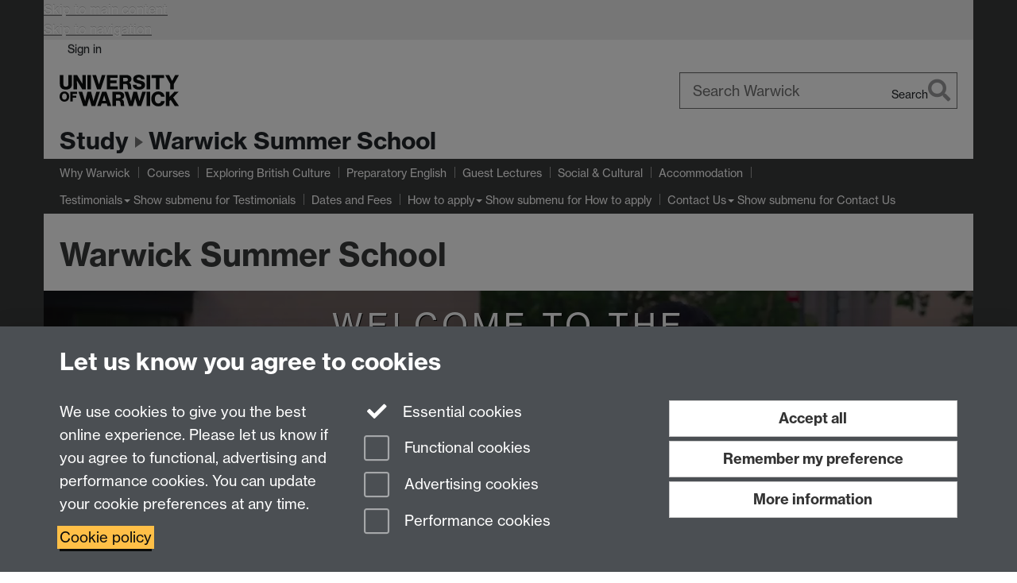

--- FILE ---
content_type: text/html;charset=UTF-8
request_url: https://warwick.ac.uk/study/summer-with-warwick/warwick-summer-school/
body_size: 12687
content:

<!doctype html>
<html lang="en-GB" class="no-js">
    <head>
        <base href="https://warwick.ac.uk/study/summer-with-warwick/warwick-summer-school/">

        <meta charset="utf-8">
<meta http-equiv="X-UA-Compatible" content="IE=edge">
<meta name="viewport" content="width=device-width, initial-scale=1">

<title>Warwick Summer School | Summer at University of Warwick
</title>

<meta name="description" content="Warwick Summer School is a unique combination of learning and debating with peers from around the world,  alongside a fun and engaging social programme.">
<meta name="keywords" content="uk university summer schools, summer school courses, international summer school, university summer school, university summer programs, Summer School, summer school, summer school in uk, summer school uk, summer schools uk, summer school 2025, summer school programs, Summer Camp, warwick summer camp, Summer Course, Summer short course, Warwick, university, England, UK, university summer schools, summer school university, summer schools, university summer schools uk, summer school economics, economics summer school, strategic management course, summer schools in uk">









    


    


    


<script>
  var dataLayer = [];
  var gtmData = {};

  
  gtmData.analyticsPageUrl = '\/study\/summer-with-warwick\/warwick-summer-school';
  gtmData.userAudience = 'NotLoggedIn';
  gtmData.userDepartment = 'Unknown';

  dataLayer.push(gtmData);
</script>


    <script>(function(w,d,s,l,i){w[l]=w[l]||[];w[l].push({'gtm.start':
      new Date().getTime(),event:'gtm.js'});var f=d.getElementsByTagName(s)[0],
      j=d.createElement(s),dl=l!='dataLayer'?'&l='+l:'';j.async=true;j.src=
      'https://www.googletagmanager.com/gtm.js?id='+i+dl;f.parentNode.insertBefore(j,f);
    })(window,document, 'script','dataLayer', 'GTM-55N43RF');</script>








<link rel="search" type="application/opensearchdescription+xml" title="Warwick Search" href="//search.warwick.ac.uk/static/search/osd.xml">



<!-- Google canonical URL - the main URL for this page -->

    
    
        <link rel="canonical" href="https://warwick.ac.uk/study/summer-with-warwick/warwick-summer-school/">
    














<link rel="icon" type="image/svg+xml" href="https://d36jn9qou1tztq.cloudfront.net/static_war/render/id7/images/crest-dynamic.svg.481631441674">
<link rel="icon" type="image/png" href="https://d36jn9qou1tztq.cloudfront.net/static_war/render/id7/images/favicon-32x32.png.316569982511" sizes="32x32">
<link rel="apple-touch-icon" sizes="180x180" href="https://d36jn9qou1tztq.cloudfront.net/static_war/render/id7/images/apple-touch-icon-180x180.png.165120660824">
<link rel="manifest" href="https://d36jn9qou1tztq.cloudfront.net/static_war/manifest.json.145907410054" />



<meta name="theme-color" content="#393A3B">


    <meta name="google-site-verification" content="0L-CzswUYLT1dAOaUpdDrhTg80HD6HvzKZiGetNA_t8" data-user-meta="true">

    <meta property="og:title" content="Warwick Summer School | Summer short courses at Warwick University" data-user-meta="true">

    <meta name="twitter:title" content="Warwick Summer School | Summer short courses at Warwick University" data-user-meta="true">

    <meta property="og:description" content="Warwick Summer School | Summer short courses at Warwick University for international students" data-user-meta="true">

    <meta name="twitter:description" content="Warwick Summer School | Summer short courses at Warwick University for international students" data-user-meta="true">

    <meta property="og:url" content="https://warwick.ac.uk/study/summer-with-warwick/warwick-summer-school/" data-user-meta="true">

    <meta name="twitter:image" content="https://warwick.ac.uk/study/summer-with-warwick/warwick-summer-school/card-600.webp" data-user-meta="true">

    <meta property="og:image" content="https://warwick.ac.uk/study/summer-with-warwick/warwick-summer-school/card-600.webp" data-user-meta="true">

    <meta property="og:image:width" content="1200" data-user-meta="true">

    <meta property="og:image:height" content="628" data-user-meta="true">

    <meta property="og:locale" content="en_GB" data-user-meta="true">

    <meta property="og:type" content="website" data-user-meta="true">

    <meta property="og:site_name" content="Warwick Summer School" data-user-meta="true">

    <meta name="twitter:card" content="summary_large_image" data-user-meta="true">

    <meta name="twitter:site" content="@WarwickSummer" data-user-meta="true">

    <meta name="twitter:creator" content="@WarwickSummer" data-user-meta="true">



    
        <link rel="stylesheet" href="https://use.typekit.net/iog2qgq.css" crossorigin="anonymous">

        
        
        
        <link rel="stylesheet" href="https://d36jn9qou1tztq.cloudfront.net/static_war/render/id7/css/pack7-2025.css.320499177456" type="text/css">
        
        
    
    


<!-- Pre-load the statuspage CSS, then after the page finishes loading, parse it -->
<link rel="preload" href="https://d36jn9qou1tztq.cloudfront.net/static_war/render/statuspage-widget/main.css.246290990343" as="style" onload="this.onload=null;this.rel='stylesheet'">



    
    
    
        <link rel="shortcut icon" type="image/x-icon" href="https://d36jn9qou1tztq.cloudfront.net/static_war/render/id7/images/favicon.ico.425836117052">
        <link rel="shortcut icon" type="image/x-icon" href="https://d36jn9qou1tztq.cloudfront.net/static_war/render/id7/images/favicon.ico.425836117052" media="(prefers-color-scheme: light)">
        <link rel="shortcut icon" type="image/x-icon" href="https://d36jn9qou1tztq.cloudfront.net/static_war/render/id7/images/favicon-dark-mode.ico.326472871356" media="(prefers-color-scheme: dark)">
    





    <link rel="stylesheet" href="https://d36jn9qou1tztq.cloudfront.net/static_site/study/summer-with-warwick/warwick-summer-school/site.css.135004367269" type="text/css">





    <script type="text/javascript" src="https://d36jn9qou1tztq.cloudfront.net/static_war/render/id7/js/id7-bundle-render.js.119108591996"></script>

    <script type="module" src="https://d36jn9qou1tztq.cloudfront.net/static_war/sitebuilder.js.951999565082"></script>









<script type="text/javascript">
    SitebuilderInfo.url = '/study/summer-with-warwick/warwick-summer-school';
    SitebuilderInfo.lastUpdated = 1765282694411;
    SitebuilderInfo.lastContentUpdated = 1765282694411;
    SitebuilderInfo.buildTimestamp = '1768295074608';
</script>



<script src="https://d36jn9qou1tztq.cloudfront.net/static_war/render/scripts/global-permission.js.327690442748"></script>




<!-- main parsed links -->

    <link rel="stylesheet" href="heading-banners-2023.css" data-user-link="true">




<link rel="alternate"
      type="application/rss+xml"
      title="Changes in /study/summer-with-warwick/warwick-summer-school/ (RSS 2.0)"
      href="https://warwick.ac.uk/sitebuilder2/api/rss/siteChanges.rss?page=/study/summer-with-warwick/warwick-summer-school">

<!-- main parsed styles -->

    <style data-user-style="true">
  /** to align the buttons to the bottom of the box **/
      .layout-col .container-component.boxstyle_ {
    	display: flex;
        flex-direction: column;
    } 
    
    .layout-col .container-component.boxstyle_ .buttons-component {
    	margin-top: auto;
    	padding-top: 20px;
    }
    
</style>


<!-- rhs parsed styles -->


<!-- main parsed scripts -->

    <script type="application/ld+json" data-user-script="true">
  {
    "@context": "http://schema.org/",
    "@type": "schema:Course",
    "description": "Warwick Summer School | Summer short courses at Warwick University for international students",
    "schema:name": "Warwick Summer School",
    "schema:provider": {
      "@type": "schema:CollegeOrUniversity",
      "schema:name": "University of Warwick",
      "schema:url": "https://warwick.ac.uk/study/summer-with-warwick/warwick-summer-school/"}  
  }
</script>

    <script async src="https://www.googletagmanager.com/gtag/js?id=G-KKWCFDCRS0" data-user-script="true"></script>

    <script data-user-script="true">
  window.dataLayer = window.dataLayer || [];
  function gtag(){dataLayer.push(arguments);}
  gtag('js', new Date());

  gtag('config', 'G-KKWCFDCRS0');
</script>


<!-- rhs parsed scripts -->



    

    
        
            
            
            
            
        
    


    </head>

    
    
    
    
        
    

    
    
        
    

    <body class="in-study in-summer-with-warwick in-warwick-summer-school id7-point-1" data-is-site-root="true">
        


  
  
  



  <noscript><iframe src="https://www.googletagmanager.com/ns.html?id=GTM-55N43RF&advertisingPermission=&functionalPermission=&performancePermission="
                    height="0" width="0" style="display:none;visibility:hidden"></iframe></noscript>






        <div class="id7-left-border"></div>
        <div class="id7-fixed-width-container">
            <a class="sr-only sr-only-focusable" href="#main">Skip to main content</a>
            <a class="sr-only sr-only-focusable" href="#primary-nav" accesskey="N">Skip to navigation</a>

            <header class="id7-page-header">
                <div class="id7-utility-masthead">
    <nav class="id7-utility-bar" aria-label="Utility bar">
    <ul>
        

            

            
                
            

            
                
                    
                    
                        
                    
                
            

        

        
            
            
                
                
                
                    
                    
                        
<li id="sign-in-link"><a  href="https://websignon.warwick.ac.uk/origin/slogin?shire=https%3A%2F%2Fwarwick.ac.uk%2Fsitebuilder2%2Fshire-read&amp;providerId=urn%3Awarwick.ac.uk%3Asitebuilder2%3Aread%3Aservice&amp;target=https%3A%2F%2Fwarwick.ac.uk%2Fstudy%2Fsummer-with-warwick%2Fwarwick-summer-school%2F" rel="nofollow" class="ut" 
>Sign in</a> </li>

                    
                
            
            
        
    </ul>
</nav>

    <div class="id7-masthead">
    <div class="id7-masthead-contents">
        <div class="clearfix">
            <div class="id7-logo-column">
                
                    <div class="id7-logo-row">
                        <div class="id7-logo">
                            <a href="https://warwick.ac.uk/" title="University of Warwick homepage">
                                
                                
                                <img src="https://d36jn9qou1tztq.cloudfront.net/static_war/render/id7/images/wordmark.svg.136055278947" alt="University of Warwick homepage">
                                
                                
                                
                            </a>
                        </div>

                        
                            
                            
                            
                            
                            
                            
                                <nav class="id7-site-links"  aria-label="Site links">
                                    <ul>
                                        <li><a href="https://warwick.ac.uk/study">Study</a></li>
                                        <li><a href="https://warwick.ac.uk/research">Research</a></li>
                                        <li><a href="https://warwick.ac.uk/business">Business</a></li>
                                        <li><a href="https://warwick.ac.uk/alumni">Alumni</a></li>
                                        <li><a href="https://warwick.ac.uk/news">News</a></li>
                                        <li><a href="https://warwick.ac.uk/engagement">Engagement</a></li>
                                        
                                    </ul>
                                </nav>
                            
                        
                    </div>
                
            </div>
            <div class="id7-search-column">
                
                    <div class="id7-search">
                        
                            
                                <form action="//search.warwick.ac.uk/website" role="search">
                                    <input type="hidden" name="source" value="https://warwick.ac.uk/study/summer-with-warwick/warwick-summer-school/">
                                    <div class="form-group">
                                        <div class="id7-search-box-container floating-label">
                                            <input type="search" class="form-control input-lg" id="id7-search-box" name="q" placeholder="Search Warwick" data-suggest="go" aria-label="Search Warwick">
                                            <label for="id7-search-box">Search Warwick</label>
                                            <button type="submit" class="search-button"><span class="sr-only">Search</span><i class="fas fa-search fa-2x" aria-hidden="true"></i></button>
                                        </div>
                                    </div>
                                </form>
                            
                            
                        
                    </div>
                
            </div>
        </div>

        
            <div class="id7-header-text clearfix">
                <h2 class="h1">
                    
                        
                        
                        
                            
                            
                                
                                
                            
                        

                        <span class="id7-parent-site-link" data-short-title="Study"><a href="/study/" title="Study home page">Study</a></span>
                    

                    
                    

                    <span class="id7-current-site-link" data-short-title="Warwick Summer School">
                        <span accesskey="1" title="Warwick Summer School home page [1]">Warwick Summer School</span>
                    </span>
                </h2>
            </div>
        
    </div>
</div>

</div>

                
                    <div class="id7-navigation" id="primary-nav">
                        <nav class="navbar navbar-primary" role="navigation" aria-label="Primary navigation"> <ul class="nav navbar-nav"><li class="first" data-lastmodified="1762875169973"> <a href="https://warwick.ac.uk/study/summer-with-warwick/warwick-summer-school/about/" data-page-url="/study/summer-with-warwick/warwick-summer-school/about/">Why Warwick</a></li><li class="second" data-lastmodified="1765280356294"> <a href="https://warwick.ac.uk/study/summer-with-warwick/warwick-summer-school/courses/" data-page-url="/study/summer-with-warwick/warwick-summer-school/courses/">Courses</a></li><li data-lastmodified="1762875169973"> <a href="https://warwick.ac.uk/study/summer-with-warwick/warwick-summer-school/britishculture/" data-page-url="/study/summer-with-warwick/warwick-summer-school/britishculture/">Exploring British Culture </a></li><li data-lastmodified="1762875169973"> <a href="https://warwick.ac.uk/study/summer-with-warwick/warwick-summer-school/preparatory-english/" data-page-url="/study/summer-with-warwick/warwick-summer-school/preparatory-english/">Preparatory English</a></li><li data-lastmodified="1762875169973"> <a href="https://warwick.ac.uk/study/summer-with-warwick/warwick-summer-school/guest-lectures/" data-page-url="/study/summer-with-warwick/warwick-summer-school/guest-lectures/">Guest Lectures</a></li><li data-lastmodified="1765105018923"> <a href="https://warwick.ac.uk/study/summer-with-warwick/warwick-summer-school/social/" data-page-url="/study/summer-with-warwick/warwick-summer-school/social/">Social &amp; Cultural</a></li><li data-lastmodified="1762875169973"> <a href="https://warwick.ac.uk/study/summer-with-warwick/warwick-summer-school/accommodation/" data-page-url="/study/summer-with-warwick/warwick-summer-school/accommodation/">Accommodation</a></li><li class="dropdown" data-lastmodified="1765296727854"> <a href="https://warwick.ac.uk/study/summer-with-warwick/warwick-summer-school/experience/" data-page-url="/study/summer-with-warwick/warwick-summer-school/experience/">Testimonials</a> <ul class="dropdown-menu" role="menu"><li data-lastmodified="1765029145010"> <a href="https://warwick.ac.uk/study/summer-with-warwick/warwick-summer-school/experience/elinacherkasova/" data-page-url="/study/summer-with-warwick/warwick-summer-school/experience/elinacherkasova/">Elina</a> </li><li data-lastmodified="1741627301294"> <a href="https://warwick.ac.uk/study/summer-with-warwick/warwick-summer-school/experience/sofiia_2024/" data-page-url="/study/summer-with-warwick/warwick-summer-school/experience/sofiia_2024/">Sofiia</a> </li><li data-lastmodified="1741627301294"> <a href="https://warwick.ac.uk/study/summer-with-warwick/warwick-summer-school/experience/chris-and-yuya/" data-page-url="/study/summer-with-warwick/warwick-summer-school/experience/chris-and-yuya/">Chris &amp; Yuya</a> </li><li data-lastmodified="1741627301294"> <a href="https://warwick.ac.uk/study/summer-with-warwick/warwick-summer-school/experience/sebastian-klein/" data-page-url="/study/summer-with-warwick/warwick-summer-school/experience/sebastian-klein/">Sebastian</a> </li><li data-lastmodified="1741627301294"> <a href="https://warwick.ac.uk/study/summer-with-warwick/warwick-summer-school/experience/so-ji-yue/" data-page-url="/study/summer-with-warwick/warwick-summer-school/experience/so-ji-yue/">Matthew</a> </li><li data-lastmodified="1741627301294"> <a href="https://warwick.ac.uk/study/summer-with-warwick/warwick-summer-school/experience/jiaqi-hu/" data-page-url="/study/summer-with-warwick/warwick-summer-school/experience/jiaqi-hu/">Jiaqi</a> </li><li data-lastmodified="1741627301294"> <a href="https://warwick.ac.uk/study/summer-with-warwick/warwick-summer-school/experience/leonor-mendonca/" data-page-url="/study/summer-with-warwick/warwick-summer-school/experience/leonor-mendonca/">Leonor</a> </li><li data-lastmodified="1741627301294"> <a href="https://warwick.ac.uk/study/summer-with-warwick/warwick-summer-school/experience/diego-macall/" data-page-url="/study/summer-with-warwick/warwick-summer-school/experience/diego-macall/">Diego</a> </li><li data-lastmodified="1765105057105"> <a href="https://warwick.ac.uk/study/summer-with-warwick/warwick-summer-school/experience/ipsita-iyer/" data-page-url="/study/summer-with-warwick/warwick-summer-school/experience/ipsita-iyer/">Ipsita</a> </li></ul> </li><li data-lastmodified="1764853630453"> <a href="https://warwick.ac.uk/study/summer-with-warwick/warwick-summer-school/dates/" data-page-url="/study/summer-with-warwick/warwick-summer-school/dates/">Dates and Fees</a></li><li class="dropdown" data-lastmodified="1767784906843"> <a href="https://warwick.ac.uk/study/summer-with-warwick/warwick-summer-school/apply/" data-page-url="/study/summer-with-warwick/warwick-summer-school/apply/">How to apply</a> <ul class="dropdown-menu" role="menu"><li data-lastmodified="1757067627709"> <a href="https://warwick.ac.uk/study/summer-with-warwick/warwick-summer-school/apply/visa/" data-page-url="/study/summer-with-warwick/warwick-summer-school/apply/visa/">Visa Information</a> </li></ul> </li><li class="dropdown" data-lastmodified="1765282853684"> <a href="https://warwick.ac.uk/study/summer-with-warwick/warwick-summer-school/contact-us/" data-page-url="/study/summer-with-warwick/warwick-summer-school/contact-us/">Contact Us</a> <ul class="dropdown-menu" role="menu"><li data-lastmodified="1757067657502"> <a href="https://warwick.ac.uk/study/summer-with-warwick/warwick-summer-school/contact-us/webinars/" data-page-url="/study/summer-with-warwick/warwick-summer-school/contact-us/webinars/">Webinars</a> </li><li data-lastmodified="1757067668853"> <a href="https://warwick.ac.uk/study/summer-with-warwick/warwick-summer-school/contact-us/appointment-booking/" data-page-url="/study/summer-with-warwick/warwick-summer-school/contact-us/appointment-booking/">Book an Individual Appointment</a> </li></ul> </li></ul></nav>
                    </div>
                
            </header>

            
            <main id="main" class="id7-main-content-area">
                <header>
                    <div class="id7-horizontal-divider">
                        <svg xmlns="http://www.w3.org/2000/svg" x="0" y="0" version="1.1" width="1130" height="41" viewBox="0, 0, 1130, 41">
                            <path d="m 0,0.5 1030.48, 0 22.8,40 16.96,-31.4 16.96,31.4 22.8,-40 20,0" class="divider" stroke="#383838" fill="none" />
                        </svg>
                    </div>

                    
                    <div class="id7-page-title
                         sr-only
                        
                        ">
                        <h1>
                            
                                Warwick Summer School
                            
                            
                        </h1>
                    </div>
                </header>

                

                
                <div class="id7-main-content">
                    

                    <div class="layout layout-100">
                        <div class="column-1"><div class="column-1-content">
                            
                                
                                     <!-- Video Heading Banner START --> 
  <div class="row flush-top full-width banner-colour-dark banner-content-alignment-centre overlayContainer"> 
   <div class="overlayContent"> 
    <p>Welcome to the</p> 
    <h2>Warwick Summer School</h2> 
   </div> 
   <div id="vidbutton" role="button" aria-label="Pause" aria-pressed="false" tabindex="0">
    <i class="far fa-pause-circle fa-2x"></i>
   </div> 
   <div class="containerBackground"></div> 
   <video id="myvid" autoplay="autoplay" muted loop="loop" aria-hidden="true"> 
    <source src="wss-banner-video.mp4" type="video/mp4"> 
    <track src="no-captions-needed.vtt" kind="captions" srclang="en" label="english_captions"> 
   </video> 
   <script>
    var ppbutton = document.getElementById("vidbutton");
    ppbutton.addEventListener("click", playPause);
    ppbutton.addEventListener("keydown", function(event) {
    if (event.key === " ") {
    event.preventDefault();
    playPause();
    } else {
    playPause();
    }
    });
    var myVideo = document.getElementById("myvid");
    function playPause() {
    if (myVideo.paused) {
    myVideo.play();
    ppbutton.innerHTML = "<i class='far fa-pause-circle fa-2x'></i>";
    ppbutton.setAttribute("aria-pressed", false);
    ppbutton.setAttribute("aria-label", 'Pause');
    } else {
    myVideo.pause();
    ppbutton.innerHTML = "<i class='far fa-play-circle fa-2x'></i>";
    ppbutton.setAttribute("aria-pressed", true);
    ppbutton.setAttribute("aria-label", 'Play');
    }
    }
  </script> 
  </div> <!-- Video Heading Banner END -->
  <div class="container-component boxstyle_ box1 full-width flush-top"> 
   <h2 class="text-center"><strong> <span data-contrast="auto" class="TextRun SCXW240040217 BCX0"><span class="NormalTextRun SCXW240040217 BCX0">Join us for the Warwick Summer School: </span></span></strong>12 July - 1 August 2026</h2> 
   <hr>
   <div class="layout-row layout-row--nowrap">
    <div class="layout-col layout-col--12"> 
     <div class="OutlineElement Ltr SCXW240040217 BCX0" style="padding-left: 0px; text-align: start;"></div> 
     <div class="OutlineElement Ltr SCXW143301230 BCX0" style="padding-left: 0px; text-align: start;"> 
      <p class="Paragraph SCXW143301230 BCX0" paraid="2043237395" paraeid="{3dfdf70f-3097-447e-bd93-769572e2afd6}{165}"><span data-contrast="auto" class="TextRun SCXW143301230 BCX0"><span class="NormalTextRun SCXW143301230 BCX0">Whether you are looking to boost your existing knowledge or would like to gain knowledge in a new area, we have a </span><span class="NormalTextRun SCXW143301230 BCX0">Summer</span><span class="NormalTextRun SCXW143301230 BCX0"> School course to suit you. With a range of subjects to choose from, you will interact with renowned academics and high-profile guest speakers. The programme include</span><span class="NormalTextRun SCXW143301230 BCX0">s</span><span class="NormalTextRun SCXW143301230 BCX0"> a combination of</span><span class="NormalTextRun SCXW143301230 BCX0"> lectures, seminars</span><span class="NormalTextRun SCXW143301230 BCX0">,</span><span class="NormalTextRun SCXW143301230 BCX0"> and study groups, with an optional assessment.</span></span><span class="EOP SCXW143301230 BCX0" data-ccp-props="{&quot;201341983&quot;:0,&quot;335559739&quot;:160,&quot;335559740&quot;:259}"> </span></p> 
      <p class="Paragraph SCXW143301230 BCX0" paraid="2043237395" paraeid="{3dfdf70f-3097-447e-bd93-769572e2afd6}{165}">You can choose to stay on the University of Warwick campus, enjoy our world-class facilities, and connect with peers from around the globe through our vibrant social and cultural programme. Since 2014, our diverse Summer School has welcomed students and professionals from over 62 nationalities. Our experienced team is here to help you every step of the way, from application to arrival.<br><br></p> 
     </div> 
     <div class="OutlineElement Ltr SCXW143301230 BCX0" style="padding-left: 0px; text-align: start;"> 
      <p><span class="EOP SCXW143301230 BCX0" data-ccp-props="{&quot;201341983&quot;:0,&quot;335559739&quot;:160,&quot;335559740&quot;:259}">Please note: The Warwick Summer School is for 18+, if you are 16 - 17 years old you can join our </span><a href="https://warwick.ac.uk/study/summer-with-warwick/pre-university-summer-school" style="text-align: start;">Pre-University Summer School here</a>.<br><br></p> 
     </div> 
     <div class="OutlineElement Ltr SCXW143301230 BCX0" style="padding-left: 0px; text-align: start;"> 
      <p class="Paragraph SCXW143301230 BCX0 text-center" paraid="1792245912" paraeid="{3dfdf70f-3097-447e-bd93-769572e2afd6}{227}"><strong><span data-contrast="auto" class="TextRun SCXW143301230 BCX0"><span class="NormalTextRun SCXW143301230 BCX0">Welcome to the Warwick Summer School. The experience</span><span class="NormalTextRun SCXW143301230 BCX0"> that will inspire your future.</span></span><span class="EOP SCXW143301230 BCX0" data-ccp-props="{&quot;201341983&quot;:0,&quot;335559739&quot;:160,&quot;335559740&quot;:259}">&nbsp;</span></strong></p> 
      <div class="buttons-component buttons-component-vertical buttons-component-align-centre">
       <a href="https://your.warwick.ac.uk/form/warwicksummerschoolapply" target="_blank" class="btn btn-warning btn-xl "><i class="fas fa-angle-double-right icon-start" aria-hidden="true"></i> <span class="text">Summer 2026 Applications Open </span></a>
      </div>
     </div> 
    </div>
   </div>
  </div>
  <div class="layout-row layout-row--nowrap">
   <div class="layout-col layout-col--4">
    <div class="container-component boxstyle_ box5">
     <div class="image-component relative-width-12 margin-full" data-expected-vw="33.3"> <picture> 
       <img src="11.png" alt="WSS lecture" srcset="11.png?maxWidth=320 320w, 11.png?maxWidth=480 480w, 11.png?maxWidth=640 640w, 11.png?maxWidth=800 800w, 11.png?maxWidth=1024 1024w, 11.png?maxWidth=1280 1280w, 11.png?maxWidth=1440 1440w, 11.png?maxWidth=1600 1600w, 11.png?maxWidth=1920 1920w, 11.png?maxWidth=2048 2048w" sizes="(min-width: 768px) 33.3vw, 100vw" loading="lazy" class="img-content"> 
      </picture> 
     </div> 
     <h2>Courses</h2> 
     <p><span data-contrast="auto" class="TextRun SCXW240040217 BCX0"><span class="NormalTextRun SCXW240040217 BCX0">Ou</span></span>r variety of exciting course options include <strong><a href="courses/artificial_intelligence/">Artificial Intelligence</a></strong>, <strong><a href="courses/data-science/">Data Science</a></strong>, <strong><a href="courses/internationalbusiness/">Business</a></strong>, <strong><a href="courses/global_connnections/">Global Connections</a></strong>, <strong><a href="courses/strategic-management/">Strategic Management</a></strong> and more.</p> 
     <div class="buttons-component buttons-component-horizontal buttons-component-align-centre">
      <a href="courses/" class="btn btn-default btn-lg "><span class="text">Course List </span> <i class="fas fa-chalkboard-teacher icon-end" aria-hidden="true"></i></a>
     </div>
    </div>
   </div>
   <div class="layout-col layout-col--4">
    <div class="container-component boxstyle_ box5">
     <div class="image-component relative-width-12 margin-full" data-expected-vw="33.3"> <picture> 
       <img src="5.png" alt="Student smiling in front of a laptop" srcset="5.png?maxWidth=320 320w, 5.png?maxWidth=480 480w, 5.png?maxWidth=640 640w, 5.png?maxWidth=800 800w, 5.png?maxWidth=1024 1024w, 5.png?maxWidth=1280 1280w, 5.png?maxWidth=1440 1440w, 5.png?maxWidth=1600 1600w, 5.png?maxWidth=1920 1920w, 5.png?maxWidth=2048 2048w" sizes="(min-width: 768px) 33.3vw, 100vw" loading="lazy" class="img-content"> 
      </picture> 
     </div> 
     <h2>Application Process</h2> 
     <p><span class="NormalTextRun SCXW240040217 BCX0">You can apply for one of our Summer School courses on our website - our application form is simple and easy to complete, and we aim to get back to you within 3-5 working days.</span></p> 
     <div class="buttons-component buttons-component-horizontal buttons-component-align-centre">
      <a href="apply/" class="btn btn-default btn-lg "><span class="text">Applications</span> <i class="fas fa-laptop icon-end" aria-hidden="true"></i></a>
     </div>
    </div>
   </div>
   <div class="layout-col layout-col--4">
    <div class="container-component boxstyle_ box5">
     <div class="image-component relative-width-12 margin-full" data-expected-vw="33.3"> <picture> 
       <img src="2.png" alt="Group of students smiling in FAB building" srcset="2.png?maxWidth=320 320w, 2.png?maxWidth=480 480w, 2.png?maxWidth=640 640w, 2.png?maxWidth=800 800w, 2.png?maxWidth=1024 1024w, 2.png?maxWidth=1280 1280w, 2.png?maxWidth=1440 1440w, 2.png?maxWidth=1600 1600w, 2.png?maxWidth=1920 1920w, 2.png?maxWidth=2048 2048w" sizes="(min-width: 768px) 33.3vw, 100vw" loading="lazy" class="img-content"> 
      </picture> 
     </div> 
     <h2>Student Experience</h2> 
     <p>Our social programme includes engaging events to ensure your experience is memorable and fun; it showcases the local area and allows you to take a break from studying.</p> <span class="NormalTextRun SCXW116806565 BCX0"></span>
     <div class="buttons-component buttons-component-horizontal buttons-component-align-centre">
      <a href="social/" class="btn btn-default btn-lg "><span class="text">Student Experience</span> <i class="fas fa-globe-africa icon-end" aria-hidden="true"></i></a>
     </div>
    </div>
   </div>
  </div>
  <div class="layout-row layout-row--nowrap">
   <div class="layout-col layout-col--12"> 
   </div>
  </div>
  <div class="layout-row layout-row--nowrap">
   <div class="layout-col layout-col--4">
    <div class="container-component boxstyle_ box1 full-width">
     <div class="image-component relative-width-12 margin-full" data-expected-vw="33.3"> <picture> 
       <img src="160725wu-153.jpg" alt="" srcset="160725wu-153.jpg?maxWidth=320 320w, 160725wu-153.jpg?maxWidth=480 480w, 160725wu-153.jpg?maxWidth=640 640w, 160725wu-153.jpg?maxWidth=800 800w, 160725wu-153.jpg?maxWidth=1024 1024w, 160725wu-153.jpg?maxWidth=1280 1280w, 160725wu-153.jpg?maxWidth=1440 1440w, 160725wu-153.jpg?maxWidth=1600 1600w, 160725wu-153.jpg?maxWidth=1920 1920w, 160725wu-153.jpg?maxWidth=2048 2048w" sizes="(min-width: 768px) 33.3vw, 100vw" role="presentation" loading="lazy" class="img-content"> 
      </picture> 
     </div>
    </div>
   </div>
   <div class="layout-col layout-col--8">
    <div class="container-component boxstyle_ box1 full-width"> 
     <h2 style="text-align: start;">Hear from our students</h2> 
     <p style="text-align: start;">Want to find out what the Warwick Summer School is like? The best people to hear from are our previous students.</p> 
     <p style="text-align: start;">We have a range of videos and written testimonials from previous students, talking about their experiences.</p> 
     <div class="buttons-component buttons-component-vertical ">
      <a href="https://warwick.ac.uk/study/summer-with-warwick/warwick-summer-school/experience/" class="btn btn-brand btn-lg "><span class="text">Student Testimonials</span> <i class="fas fa-user-graduate icon-end" aria-hidden="true"></i></a>
     </div>
    </div>
   </div>
  </div>
  <div class="container-component id7-logo-row"> 
  </div> 
 
                                
                                
                            
                        </div></div>
                        
                    </div>
                    
                </div>

                
            </main>

            

            

    
    


<footer class="id7-page-footer id7-footer-coloured">
    <div class="id7-site-footer">
        <div class="id7-site-footer-content">

            

            
            

            

            
                
                
                    
                
            

            <div class="row">
<div class="col-sm-8">
<h3>Warwick Summer School Team</h3>
<!--<p>Warwick Foundation Studies<br />University of Warwick<br />Coventry<br />CV4 7AL UK&lt;</p>-->
<p>Tel. +44(0)24 76523003<br />Email: <a href="mailto:wssadmissions@warwick.ac.uk?subject=Warwick%20Summer%20School%20Inquiry">wssadmissions@warwick.ac.uk</a></p>
</div>
<div class="col-md-12 fa-social-icons text-right brand-text"><a href="https://www.facebook.com/warwicksummerschools" title="Warwick Summer Schools on Facebook"><i class="fa fa-facebook fa-3x fa-fw"></i><span class="sr-only">Facebook</span></a> <a href="https://twitter.com/WarwickSummer" title="Warwick Summer Schools on Twitter"><i class="fa fa-twitter fa-3x fa-fw"></i><span class="sr-only">Twitter</span></a> <a href="https://www.instagram.com/warwicksummerschools/" title="Warwick Summer Schools on Instagram"><i class="fa fa-instagram fa-3x fa-fw"></i><span class="sr-only">Instagram</span></a> <a href="https://weibo.com/warwickuniversity" title="University of Warwick on Weibo"><i class="fa fa-weibo fa-3x fa-fw"></i><span class="sr-only">Weibo</span></a></div>
</div>
        </div>
    </div>
    <div class="id7-app-footer">
        <div class="id7-app-footer-content crest-right">
            
                <div id="page-footer-elements" class="nofollow clearfix page-footer-elements">
                    
                    
                    <span>











  
  
  
  
  
  
  
	
	Page contact: <a id="email-owner-link" href="/sitebuilder2/api/ajax/emailOwner.htm?page=%2Fstudy%2Fsummer-with-warwick%2Fwarwick-summer-school" class="no-print-expand" aria-controls="email-page-owner" title="Send an email to Warwick Pre-University Summer School" rel="nofollow">Warwick Pre-University Summer School</a>
  

</span>
                    <span>Last revised: Tue 9 Dec 2025</span>
                </div>
                <div id="email-page-owner" class="hidden">
                    
                </div>
            

            <div class="id7-footer-utility">
                <ul>
                    <li id="powered-by-link">
                        Powered by <a href="https://warwick.ac.uk/sitebuilder" title="More information about SiteBuilder">Sitebuilder</a>
                    </li>

                    
                        
                        
                            
                            
                            
                            
                            
                        
                    

                    <li id="accessibility-link"><a href="https://warwick.ac.uk/accessibility" title="Accessibility information [0]" accesskey="0">Accessibility</a></li>

                    <li id="cookies-link"><a href="https://warwick.ac.uk/cookies" title="Information about cookies">Cookies</a></li>

                    <li id="copyright-link"><a href="https://warwick.ac.uk/copyright" title="Copyright Statement">&copy; MMXXVI</a></li>

                    
                        <li id="modern-slavery-link"><a href="https://warwick.ac.uk/modernslavery">Modern Slavery Statement</a></li>
                        <li id="global-conduct-link"><a href="https://warwick.ac.uk/conduct">Student Harassment and Sexual Misconduct</a></li>
                    

                    

                    <li id="privacy-link"><a href="https://warwick.ac.uk/privacy" title="Privacy notice">Privacy</a></li>

                    
                        <li id="terms-link"><a href="https://warwick.ac.uk/terms/general" title="Terms of use">Terms</a></li>
                    
                </ul>
            </div>

            <!-- Hide vacancies link on custom domains and nonbranded sites -->
            
            <div id="university-vacancies-link">
                <a class="btn btn-info" href="https://warwick.ac.uk/vacancies">Work with us</a>
            </div>
            
        </div>

    </div>
</footer>


        </div>
        <div class="id7-right-border"></div>

        

	
	

	




        



  
    



<sb-dialog-wrapper id="cookie-banner-wrapper">
    <dialog id="cookie-banner" data-no-esc="true">
        <div class="dialog-content container">
            <div class="dialog-body">
                <h2>Let us know you agree to cookies</h2>

                <form id="cookiePreferenceForm" action="/sitebuilder2/user/cookiepreference?returnTo=%2Fstudy%2Fsummer-with-warwick%2Fwarwick-summer-school%2F" method="POST">

                    <div class="row">
                        <div class="col-sm-12 col-md-4">
                            <p class="cookie-description">We use cookies to give you the best online experience. Please let us know if you agree to functional, advertising and performance cookies. You can update your cookie preferences at any time.</p>
                            <p class="cookie-policy-link"><a href="/cookies">Cookie policy</a></p>
                        </div>
                        <div class="col-sm-7 col-md-4">
                            <fieldset class="form-group">
                                <div class="checkbox disabled">
                                    <label data-toggle="tooltip" data-placement="top" title="Essential cookies are always on">
                                        <input type="checkbox" id="cookie-modal-essential-cookies" class="switch__checkbox" aria-disabled="true" checked="" disabled="">
                                        Essential cookies
                                    </label>
                                </div>

                                

























	



	
	
		
		
			<div class="checkbox"><span class="control-label-wrapper"><label>
		
	

	<input
		id="cookie-modal-functional-cookies"
		tabindex="0"
		type="checkbox"
		name="hasFunctionalConsent"
		class="nonTextField"
		
		value="true"
		
		
		
		
	> Functional cookies
	
		
		
			
		
	
	

	
	<input type="hidden" name="_hasFunctionalConsent" value="">
	
	

	
		
		
			</label>
            






<!-- helptext:hasFunctionalConsent -->


            </span></div>
		
	

	



                                

























	



	
	
		
		
			<div class="checkbox"><span class="control-label-wrapper"><label>
		
	

	<input
		id="cookie-modal-advertising-cookies"
		tabindex="0"
		type="checkbox"
		name="hasAdvertisingConsent"
		class="nonTextField"
		
		value="true"
		
		
		
		
	> Advertising cookies
	
		
		
			
		
	
	

	
	<input type="hidden" name="_hasAdvertisingConsent" value="">
	
	

	
		
		
			</label>
            






<!-- helptext:hasAdvertisingConsent -->


            </span></div>
		
	

	



                                

























	



	
	
		
		
			<div class="checkbox"><span class="control-label-wrapper"><label>
		
	

	<input
		id="cookie-modal-performance-cookies"
		tabindex="0"
		type="checkbox"
		name="hasPerformanceConsent"
		class="nonTextField"
		
		value="true"
		
		
		
		
	> Performance cookies
	
		
		
			
		
	
	

	
	<input type="hidden" name="_hasPerformanceConsent" value="">
	
	

	
		
		
			</label>
            






<!-- helptext:hasPerformanceConsent -->


            </span></div>
		
	

	



                            </fieldset>
                        </div>
                        <div class="col-sm-5 col-md-4">
                            <button type="submit" class="btn btn-accept-all btn-block btn-lg" name="acceptAll" value="true" aria-label="Accept all functional, advertising and performance cookies" title="Accept all functional, advertising and performance cookies">Accept all</button>
                            <button type="submit" class="btn btn-remember btn-block btn-lg" name="savePreferences" value="savePreferences">Remember my preference</button>
                            <button type="button" class="btn btn-more-info btn-block btn-lg cookie-banner-modal-button">More information</button>
                        </div>
                    </div>
                </form>
            </div>
        </div>
    </dialog>
</sb-dialog-wrapper>

  

  <div class="cookie-preference-modal-container"></div>



        <aside class="statuspage-embed-container"
            aria-label="Service Status"
            data-api-base="https://status.warwick.ac.uk/api"
            data-components='["j9ksmwrhqs9v", "fzcttzffk1j0", "lyljzmdxg3yg", "qkfm31zsq8c5"]'
        ></aside>
        <script async type="module" src="https://d36jn9qou1tztq.cloudfront.net/static_war/render/statuspage-widget/main.js.188893540094"></script>
    </body>
</html>


--- FILE ---
content_type: text/css;charset=UTF-8
request_url: https://warwick.ac.uk/study/summer-with-warwick/warwick-summer-school/heading-banners-2023.css
body_size: 1265
content:
:root {
	--banner-height: 450px;
}

	.containerBackground {
    	background: RGBA(255, 255, 255, 0.4);
    }    

    .banner-colour-dark .containerBackground {
    	background: RGBA(0, 0, 0, 0.4);
    }

    .banner-colour-light .containerBackground {
    	background: RGBA(255, 255, 255, 0.4);
    }

    .banner-colour-dark a, .banner-colour-dark p, .banner-colour-dark h1, .banner-colour-dark h2, .banner-colour-dark h3, .banner-colour-dark h4, .banner-colour-dark h5, .banner-colour-dark h6, .banner-colour-dark #vidbutton {
    	color: #FFF;
    }

    .banner-colour-light a, .banner-colour-light p, .banner-colour-light h1, .banner-colour-light h2, .banner-colour-light h3, .banner-colour-light h4, .banner-colour-light h5, .banner-colour-light h6, .banner-colour-light #vidbutton {
    	color: #000;
    }

    .overlayContainer {
        position: relative;
        height: var(--banner-height);
        margin-bottom: 20px;
    }
    
    .overlayContent {
        position: absolute;
        height: 100%;
        width: 100%;
        display: flex;
        flex-direction: column;
        align-items: center;
        justify-content: center;
        z-index: 1;
        height: var(--banner-height);
    }
	
	.overlayContent p {
        text-align: center;
		text-transform: uppercase;
		letter-spacing: 5px;
      	font-size: 1.5em;
        color: white;
        text-shadow: 1px 1px black;
        }
            
        
    .overlayContent h2 {
    text-align: center;
	text-transform: uppercase;
	letter-spacing: 7px;
	font-size: 3em;
	text-shadow: 1px 1px black;
    }
	
	.overlayContent .form {
		width: 90%;
	}
	
    	.textMinor {
	font-size: 0.5em;
	}
	
	.textMajor {
	font-size: 1em;
	}

	.containerBackground {
	width: 100%;
	height: var(--banner-height);
	position: absolute;	
	}
	
	.overlayContainer img {
	height: var(--banner-height);
	width: 100%;
	object-fit: cover;		
	}
	
	.overlayContainer video {
	height: var(--banner-height) !important;
	width: 100%;
	object-fit: cover;
	}
	
	#vidbutton {
		position: absolute;
		top: 410px;
		left: 10px;
		z-index: 2;
		color: #552d62;
	}
	
	h1 {
		border-bottom: none;
	}
	
	/** Medium - laptops and upwards **/
    @media only screen and (min-width : 992px) {

	    .banner-content-alignment-left .overlayContent {
	    	align-items: start;
	    	padding-left: 3em;
	    }
		
		.banner-content-alignment-left .overlayContent h2 {
	    	text-align: left;
	    }

	    .banner-content-alignment-right .overlayContent {
	    	align-items: end;
	    	padding-right: 3em;
	    }
		
		.banner-content-alignment-right .overlayContent h2 {
	    	text-align: right;
	    }
		
		.overlayContent p {
		font-size: 2.5em;
    }
		
		.overlayContent h2 {
		font-size: 5em;
    }
		
		.overlayContent .form {
		width: 40%;
	}
		
	    /** FALLBACK NOTE - These two lines are a fallback gradient colour that is also a duplicate of the 'Light' style. There's a certain level of redundancy to them, but I've left them here so that you can overwrite the gradient fallback colour if needed. **/

	    .banner-content-alignment-left .containerBackground {
	    	background: linear-gradient(90deg, rgba(255,255,255,0.40) 40%, rgba(0,0,0,0) 60%);
	    }

	    .banner-content-alignment-right .containerBackground {
	    	background: linear-gradient(270deg, rgba(255,255,255,0.40) 40%, rgba(0,0,0,0) 60%);
	    }

	    /** END FALLBACK NOTE **/

	    .banner-colour-dark.banner-content-alignment-left .containerBackground {
	    	background: linear-gradient(90deg, rgba(0,0,0,0.40) 40%, rgba(0,0,0,0) 60%);
	    }

	    .banner-colour-dark.banner-content-alignment-right .containerBackground {
	    	background: linear-gradient(270deg, rgba(0,0,0,0.40) 40%, rgba(0,0,0,0) 60%);
	    }

	    .banner-colour-light.banner-content-alignment-left .containerBackground {
	    	background: linear-gradient(90deg, rgba(255,255,255,0.40) 40%, rgba(0,0,0,0) 60%);
	    }

	    .banner-colour-light.banner-content-alignment-right .containerBackground {
	    	background: linear-gradient(270deg, rgba(255,255,255,0.40) 40%, rgba(0,0,0,0) 60%);
	    }

	    .banner-shadow-hidden-web .containerBackground {
	    display: none;
	    }

	}